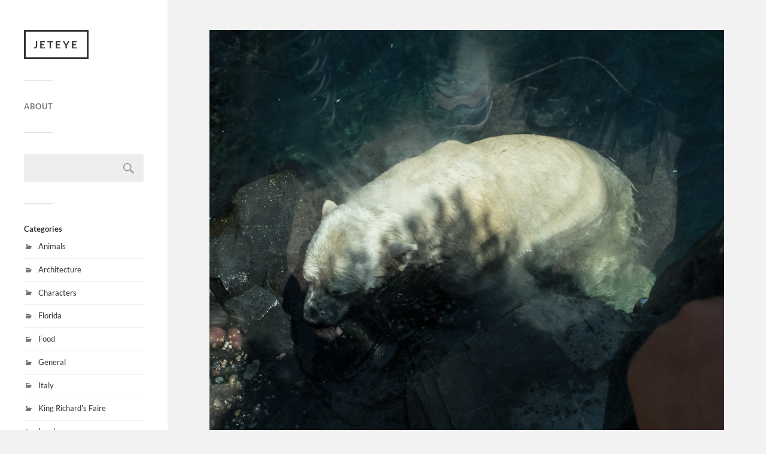

--- FILE ---
content_type: text/html; charset=UTF-8
request_url: https://jeteye.pixyblog.com/2012/07/06/central-park-zoo-polar-bear/
body_size: 9647
content:
<!DOCTYPE html>

<html class="no-js" lang="en-US">

	<head profile="http://gmpg.org/xfn/11">
		
		<meta http-equiv="Content-Type" content="text/html; charset=UTF-8" />
		<meta name="viewport" content="width=device-width, initial-scale=1.0, maximum-scale=1.0, user-scalable=no" >
		 
		<title>Central Park Zoo: Polar Bear &#8211; JETeye</title>
<meta name='robots' content='max-image-preview:large' />
	<style>img:is([sizes="auto" i], [sizes^="auto," i]) { contain-intrinsic-size: 3000px 1500px }</style>
	<script>document.documentElement.className = document.documentElement.className.replace("no-js","js");</script>
<link rel="alternate" type="application/rss+xml" title="JETeye &raquo; Feed" href="https://jeteye.pixyblog.com/feed/" />
<link rel="alternate" type="application/rss+xml" title="JETeye &raquo; Comments Feed" href="https://jeteye.pixyblog.com/comments/feed/" />
<link rel="alternate" type="application/rss+xml" title="JETeye &raquo; Central Park Zoo: Polar Bear Comments Feed" href="https://jeteye.pixyblog.com/2012/07/06/central-park-zoo-polar-bear/feed/" />
<script type="text/javascript">
/* <![CDATA[ */
window._wpemojiSettings = {"baseUrl":"https:\/\/s.w.org\/images\/core\/emoji\/16.0.1\/72x72\/","ext":".png","svgUrl":"https:\/\/s.w.org\/images\/core\/emoji\/16.0.1\/svg\/","svgExt":".svg","source":{"concatemoji":"https:\/\/jeteye.pixyblog.com\/wp-includes\/js\/wp-emoji-release.min.js?ver=6.8.3"}};
/*! This file is auto-generated */
!function(s,n){var o,i,e;function c(e){try{var t={supportTests:e,timestamp:(new Date).valueOf()};sessionStorage.setItem(o,JSON.stringify(t))}catch(e){}}function p(e,t,n){e.clearRect(0,0,e.canvas.width,e.canvas.height),e.fillText(t,0,0);var t=new Uint32Array(e.getImageData(0,0,e.canvas.width,e.canvas.height).data),a=(e.clearRect(0,0,e.canvas.width,e.canvas.height),e.fillText(n,0,0),new Uint32Array(e.getImageData(0,0,e.canvas.width,e.canvas.height).data));return t.every(function(e,t){return e===a[t]})}function u(e,t){e.clearRect(0,0,e.canvas.width,e.canvas.height),e.fillText(t,0,0);for(var n=e.getImageData(16,16,1,1),a=0;a<n.data.length;a++)if(0!==n.data[a])return!1;return!0}function f(e,t,n,a){switch(t){case"flag":return n(e,"\ud83c\udff3\ufe0f\u200d\u26a7\ufe0f","\ud83c\udff3\ufe0f\u200b\u26a7\ufe0f")?!1:!n(e,"\ud83c\udde8\ud83c\uddf6","\ud83c\udde8\u200b\ud83c\uddf6")&&!n(e,"\ud83c\udff4\udb40\udc67\udb40\udc62\udb40\udc65\udb40\udc6e\udb40\udc67\udb40\udc7f","\ud83c\udff4\u200b\udb40\udc67\u200b\udb40\udc62\u200b\udb40\udc65\u200b\udb40\udc6e\u200b\udb40\udc67\u200b\udb40\udc7f");case"emoji":return!a(e,"\ud83e\udedf")}return!1}function g(e,t,n,a){var r="undefined"!=typeof WorkerGlobalScope&&self instanceof WorkerGlobalScope?new OffscreenCanvas(300,150):s.createElement("canvas"),o=r.getContext("2d",{willReadFrequently:!0}),i=(o.textBaseline="top",o.font="600 32px Arial",{});return e.forEach(function(e){i[e]=t(o,e,n,a)}),i}function t(e){var t=s.createElement("script");t.src=e,t.defer=!0,s.head.appendChild(t)}"undefined"!=typeof Promise&&(o="wpEmojiSettingsSupports",i=["flag","emoji"],n.supports={everything:!0,everythingExceptFlag:!0},e=new Promise(function(e){s.addEventListener("DOMContentLoaded",e,{once:!0})}),new Promise(function(t){var n=function(){try{var e=JSON.parse(sessionStorage.getItem(o));if("object"==typeof e&&"number"==typeof e.timestamp&&(new Date).valueOf()<e.timestamp+604800&&"object"==typeof e.supportTests)return e.supportTests}catch(e){}return null}();if(!n){if("undefined"!=typeof Worker&&"undefined"!=typeof OffscreenCanvas&&"undefined"!=typeof URL&&URL.createObjectURL&&"undefined"!=typeof Blob)try{var e="postMessage("+g.toString()+"("+[JSON.stringify(i),f.toString(),p.toString(),u.toString()].join(",")+"));",a=new Blob([e],{type:"text/javascript"}),r=new Worker(URL.createObjectURL(a),{name:"wpTestEmojiSupports"});return void(r.onmessage=function(e){c(n=e.data),r.terminate(),t(n)})}catch(e){}c(n=g(i,f,p,u))}t(n)}).then(function(e){for(var t in e)n.supports[t]=e[t],n.supports.everything=n.supports.everything&&n.supports[t],"flag"!==t&&(n.supports.everythingExceptFlag=n.supports.everythingExceptFlag&&n.supports[t]);n.supports.everythingExceptFlag=n.supports.everythingExceptFlag&&!n.supports.flag,n.DOMReady=!1,n.readyCallback=function(){n.DOMReady=!0}}).then(function(){return e}).then(function(){var e;n.supports.everything||(n.readyCallback(),(e=n.source||{}).concatemoji?t(e.concatemoji):e.wpemoji&&e.twemoji&&(t(e.twemoji),t(e.wpemoji)))}))}((window,document),window._wpemojiSettings);
/* ]]> */
</script>
<style id='wp-emoji-styles-inline-css' type='text/css'>

	img.wp-smiley, img.emoji {
		display: inline !important;
		border: none !important;
		box-shadow: none !important;
		height: 1em !important;
		width: 1em !important;
		margin: 0 0.07em !important;
		vertical-align: -0.1em !important;
		background: none !important;
		padding: 0 !important;
	}
</style>
<link rel='stylesheet' id='wp-block-library-css' href='https://jeteye.pixyblog.com/wp-includes/css/dist/block-library/style.min.css?ver=6.8.3' type='text/css' media='all' />
<style id='classic-theme-styles-inline-css' type='text/css'>
/*! This file is auto-generated */
.wp-block-button__link{color:#fff;background-color:#32373c;border-radius:9999px;box-shadow:none;text-decoration:none;padding:calc(.667em + 2px) calc(1.333em + 2px);font-size:1.125em}.wp-block-file__button{background:#32373c;color:#fff;text-decoration:none}
</style>
<style id='global-styles-inline-css' type='text/css'>
:root{--wp--preset--aspect-ratio--square: 1;--wp--preset--aspect-ratio--4-3: 4/3;--wp--preset--aspect-ratio--3-4: 3/4;--wp--preset--aspect-ratio--3-2: 3/2;--wp--preset--aspect-ratio--2-3: 2/3;--wp--preset--aspect-ratio--16-9: 16/9;--wp--preset--aspect-ratio--9-16: 9/16;--wp--preset--color--black: #333;--wp--preset--color--cyan-bluish-gray: #abb8c3;--wp--preset--color--white: #fff;--wp--preset--color--pale-pink: #f78da7;--wp--preset--color--vivid-red: #cf2e2e;--wp--preset--color--luminous-vivid-orange: #ff6900;--wp--preset--color--luminous-vivid-amber: #fcb900;--wp--preset--color--light-green-cyan: #7bdcb5;--wp--preset--color--vivid-green-cyan: #00d084;--wp--preset--color--pale-cyan-blue: #8ed1fc;--wp--preset--color--vivid-cyan-blue: #0693e3;--wp--preset--color--vivid-purple: #9b51e0;--wp--preset--color--accent: #019EBD;--wp--preset--color--dark-gray: #444;--wp--preset--color--medium-gray: #666;--wp--preset--color--light-gray: #767676;--wp--preset--gradient--vivid-cyan-blue-to-vivid-purple: linear-gradient(135deg,rgba(6,147,227,1) 0%,rgb(155,81,224) 100%);--wp--preset--gradient--light-green-cyan-to-vivid-green-cyan: linear-gradient(135deg,rgb(122,220,180) 0%,rgb(0,208,130) 100%);--wp--preset--gradient--luminous-vivid-amber-to-luminous-vivid-orange: linear-gradient(135deg,rgba(252,185,0,1) 0%,rgba(255,105,0,1) 100%);--wp--preset--gradient--luminous-vivid-orange-to-vivid-red: linear-gradient(135deg,rgba(255,105,0,1) 0%,rgb(207,46,46) 100%);--wp--preset--gradient--very-light-gray-to-cyan-bluish-gray: linear-gradient(135deg,rgb(238,238,238) 0%,rgb(169,184,195) 100%);--wp--preset--gradient--cool-to-warm-spectrum: linear-gradient(135deg,rgb(74,234,220) 0%,rgb(151,120,209) 20%,rgb(207,42,186) 40%,rgb(238,44,130) 60%,rgb(251,105,98) 80%,rgb(254,248,76) 100%);--wp--preset--gradient--blush-light-purple: linear-gradient(135deg,rgb(255,206,236) 0%,rgb(152,150,240) 100%);--wp--preset--gradient--blush-bordeaux: linear-gradient(135deg,rgb(254,205,165) 0%,rgb(254,45,45) 50%,rgb(107,0,62) 100%);--wp--preset--gradient--luminous-dusk: linear-gradient(135deg,rgb(255,203,112) 0%,rgb(199,81,192) 50%,rgb(65,88,208) 100%);--wp--preset--gradient--pale-ocean: linear-gradient(135deg,rgb(255,245,203) 0%,rgb(182,227,212) 50%,rgb(51,167,181) 100%);--wp--preset--gradient--electric-grass: linear-gradient(135deg,rgb(202,248,128) 0%,rgb(113,206,126) 100%);--wp--preset--gradient--midnight: linear-gradient(135deg,rgb(2,3,129) 0%,rgb(40,116,252) 100%);--wp--preset--font-size--small: 16px;--wp--preset--font-size--medium: 20px;--wp--preset--font-size--large: 24px;--wp--preset--font-size--x-large: 42px;--wp--preset--font-size--normal: 18px;--wp--preset--font-size--larger: 27px;--wp--preset--spacing--20: 0.44rem;--wp--preset--spacing--30: 0.67rem;--wp--preset--spacing--40: 1rem;--wp--preset--spacing--50: 1.5rem;--wp--preset--spacing--60: 2.25rem;--wp--preset--spacing--70: 3.38rem;--wp--preset--spacing--80: 5.06rem;--wp--preset--shadow--natural: 6px 6px 9px rgba(0, 0, 0, 0.2);--wp--preset--shadow--deep: 12px 12px 50px rgba(0, 0, 0, 0.4);--wp--preset--shadow--sharp: 6px 6px 0px rgba(0, 0, 0, 0.2);--wp--preset--shadow--outlined: 6px 6px 0px -3px rgba(255, 255, 255, 1), 6px 6px rgba(0, 0, 0, 1);--wp--preset--shadow--crisp: 6px 6px 0px rgba(0, 0, 0, 1);}:where(.is-layout-flex){gap: 0.5em;}:where(.is-layout-grid){gap: 0.5em;}body .is-layout-flex{display: flex;}.is-layout-flex{flex-wrap: wrap;align-items: center;}.is-layout-flex > :is(*, div){margin: 0;}body .is-layout-grid{display: grid;}.is-layout-grid > :is(*, div){margin: 0;}:where(.wp-block-columns.is-layout-flex){gap: 2em;}:where(.wp-block-columns.is-layout-grid){gap: 2em;}:where(.wp-block-post-template.is-layout-flex){gap: 1.25em;}:where(.wp-block-post-template.is-layout-grid){gap: 1.25em;}.has-black-color{color: var(--wp--preset--color--black) !important;}.has-cyan-bluish-gray-color{color: var(--wp--preset--color--cyan-bluish-gray) !important;}.has-white-color{color: var(--wp--preset--color--white) !important;}.has-pale-pink-color{color: var(--wp--preset--color--pale-pink) !important;}.has-vivid-red-color{color: var(--wp--preset--color--vivid-red) !important;}.has-luminous-vivid-orange-color{color: var(--wp--preset--color--luminous-vivid-orange) !important;}.has-luminous-vivid-amber-color{color: var(--wp--preset--color--luminous-vivid-amber) !important;}.has-light-green-cyan-color{color: var(--wp--preset--color--light-green-cyan) !important;}.has-vivid-green-cyan-color{color: var(--wp--preset--color--vivid-green-cyan) !important;}.has-pale-cyan-blue-color{color: var(--wp--preset--color--pale-cyan-blue) !important;}.has-vivid-cyan-blue-color{color: var(--wp--preset--color--vivid-cyan-blue) !important;}.has-vivid-purple-color{color: var(--wp--preset--color--vivid-purple) !important;}.has-black-background-color{background-color: var(--wp--preset--color--black) !important;}.has-cyan-bluish-gray-background-color{background-color: var(--wp--preset--color--cyan-bluish-gray) !important;}.has-white-background-color{background-color: var(--wp--preset--color--white) !important;}.has-pale-pink-background-color{background-color: var(--wp--preset--color--pale-pink) !important;}.has-vivid-red-background-color{background-color: var(--wp--preset--color--vivid-red) !important;}.has-luminous-vivid-orange-background-color{background-color: var(--wp--preset--color--luminous-vivid-orange) !important;}.has-luminous-vivid-amber-background-color{background-color: var(--wp--preset--color--luminous-vivid-amber) !important;}.has-light-green-cyan-background-color{background-color: var(--wp--preset--color--light-green-cyan) !important;}.has-vivid-green-cyan-background-color{background-color: var(--wp--preset--color--vivid-green-cyan) !important;}.has-pale-cyan-blue-background-color{background-color: var(--wp--preset--color--pale-cyan-blue) !important;}.has-vivid-cyan-blue-background-color{background-color: var(--wp--preset--color--vivid-cyan-blue) !important;}.has-vivid-purple-background-color{background-color: var(--wp--preset--color--vivid-purple) !important;}.has-black-border-color{border-color: var(--wp--preset--color--black) !important;}.has-cyan-bluish-gray-border-color{border-color: var(--wp--preset--color--cyan-bluish-gray) !important;}.has-white-border-color{border-color: var(--wp--preset--color--white) !important;}.has-pale-pink-border-color{border-color: var(--wp--preset--color--pale-pink) !important;}.has-vivid-red-border-color{border-color: var(--wp--preset--color--vivid-red) !important;}.has-luminous-vivid-orange-border-color{border-color: var(--wp--preset--color--luminous-vivid-orange) !important;}.has-luminous-vivid-amber-border-color{border-color: var(--wp--preset--color--luminous-vivid-amber) !important;}.has-light-green-cyan-border-color{border-color: var(--wp--preset--color--light-green-cyan) !important;}.has-vivid-green-cyan-border-color{border-color: var(--wp--preset--color--vivid-green-cyan) !important;}.has-pale-cyan-blue-border-color{border-color: var(--wp--preset--color--pale-cyan-blue) !important;}.has-vivid-cyan-blue-border-color{border-color: var(--wp--preset--color--vivid-cyan-blue) !important;}.has-vivid-purple-border-color{border-color: var(--wp--preset--color--vivid-purple) !important;}.has-vivid-cyan-blue-to-vivid-purple-gradient-background{background: var(--wp--preset--gradient--vivid-cyan-blue-to-vivid-purple) !important;}.has-light-green-cyan-to-vivid-green-cyan-gradient-background{background: var(--wp--preset--gradient--light-green-cyan-to-vivid-green-cyan) !important;}.has-luminous-vivid-amber-to-luminous-vivid-orange-gradient-background{background: var(--wp--preset--gradient--luminous-vivid-amber-to-luminous-vivid-orange) !important;}.has-luminous-vivid-orange-to-vivid-red-gradient-background{background: var(--wp--preset--gradient--luminous-vivid-orange-to-vivid-red) !important;}.has-very-light-gray-to-cyan-bluish-gray-gradient-background{background: var(--wp--preset--gradient--very-light-gray-to-cyan-bluish-gray) !important;}.has-cool-to-warm-spectrum-gradient-background{background: var(--wp--preset--gradient--cool-to-warm-spectrum) !important;}.has-blush-light-purple-gradient-background{background: var(--wp--preset--gradient--blush-light-purple) !important;}.has-blush-bordeaux-gradient-background{background: var(--wp--preset--gradient--blush-bordeaux) !important;}.has-luminous-dusk-gradient-background{background: var(--wp--preset--gradient--luminous-dusk) !important;}.has-pale-ocean-gradient-background{background: var(--wp--preset--gradient--pale-ocean) !important;}.has-electric-grass-gradient-background{background: var(--wp--preset--gradient--electric-grass) !important;}.has-midnight-gradient-background{background: var(--wp--preset--gradient--midnight) !important;}.has-small-font-size{font-size: var(--wp--preset--font-size--small) !important;}.has-medium-font-size{font-size: var(--wp--preset--font-size--medium) !important;}.has-large-font-size{font-size: var(--wp--preset--font-size--large) !important;}.has-x-large-font-size{font-size: var(--wp--preset--font-size--x-large) !important;}
:where(.wp-block-post-template.is-layout-flex){gap: 1.25em;}:where(.wp-block-post-template.is-layout-grid){gap: 1.25em;}
:where(.wp-block-columns.is-layout-flex){gap: 2em;}:where(.wp-block-columns.is-layout-grid){gap: 2em;}
:root :where(.wp-block-pullquote){font-size: 1.5em;line-height: 1.6;}
</style>
<link rel='stylesheet' id='fukasawa_googleFonts-css' href='https://jeteye.pixyblog.com/wp-content/themes/fukasawa/assets/css/fonts.css?ver=6.8.3' type='text/css' media='all' />
<link rel='stylesheet' id='fukasawa_genericons-css' href='https://jeteye.pixyblog.com/wp-content/themes/fukasawa/assets/fonts/genericons/genericons.css?ver=6.8.3' type='text/css' media='all' />
<link rel='stylesheet' id='fukasawa_style-css' href='https://jeteye.pixyblog.com/wp-content/themes/fukasawa/style.css' type='text/css' media='all' />
<script type="text/javascript" src="https://jeteye.pixyblog.com/wp-includes/js/jquery/jquery.min.js?ver=3.7.1" id="jquery-core-js"></script>
<script type="text/javascript" src="https://jeteye.pixyblog.com/wp-includes/js/jquery/jquery-migrate.min.js?ver=3.4.1" id="jquery-migrate-js"></script>
<script type="text/javascript" src="https://jeteye.pixyblog.com/wp-content/themes/fukasawa/assets/js/flexslider.js?ver=1" id="fukasawa_flexslider-js"></script>
<link rel="https://api.w.org/" href="https://jeteye.pixyblog.com/wp-json/" /><link rel="alternate" title="JSON" type="application/json" href="https://jeteye.pixyblog.com/wp-json/wp/v2/posts/1390" /><link rel="EditURI" type="application/rsd+xml" title="RSD" href="https://jeteye.pixyblog.com/xmlrpc.php?rsd" />
<meta name="generator" content="WordPress 6.8.3" />
<link rel="canonical" href="https://jeteye.pixyblog.com/2012/07/06/central-park-zoo-polar-bear/" />
<link rel='shortlink' href='https://jeteye.pixyblog.com/?p=1390' />
<link rel="alternate" title="oEmbed (JSON)" type="application/json+oembed" href="https://jeteye.pixyblog.com/wp-json/oembed/1.0/embed?url=https%3A%2F%2Fjeteye.pixyblog.com%2F2012%2F07%2F06%2Fcentral-park-zoo-polar-bear%2F" />
<link rel="alternate" title="oEmbed (XML)" type="text/xml+oembed" href="https://jeteye.pixyblog.com/wp-json/oembed/1.0/embed?url=https%3A%2F%2Fjeteye.pixyblog.com%2F2012%2F07%2F06%2Fcentral-park-zoo-polar-bear%2F&#038;format=xml" />
<script src='https://www.pixyblog.com/?dm=fdfab0725b0c218f964a7ec0abdf1c92&amp;action=load&amp;blogid=5&amp;siteid=1&amp;t=14438669&amp;back=https%3A%2F%2Fjeteye.pixyblog.com%2F2012%2F07%2F06%2Fcentral-park-zoo-polar-bear%2F' type='text/javascript'></script><!-- Customizer CSS --><style type="text/css"></style><!--/Customizer CSS-->	
	</head>
	
	<body class="wp-singular post-template-default single single-post postid-1390 single-format-standard wp-theme-fukasawa wp-is-not-mobile">

		
		<a class="skip-link button" href="#site-content">Skip to the content</a>
	
		<div class="mobile-navigation">
	
			<ul class="mobile-menu">
						
				<li class="page_item page-item-2"><a href="https://jeteye.pixyblog.com/about/">About</a></li>
				
			 </ul>
		 
		</div><!-- .mobile-navigation -->
	
		<div class="sidebar">
		
					
				<div class="blog-title">
					<a href="https://jeteye.pixyblog.com" rel="home">JETeye</a>
				</div>
				
						
			<button type="button" class="nav-toggle">
			
				<div class="bars">
					<div class="bar"></div>
					<div class="bar"></div>
					<div class="bar"></div>
				</div>
				
				<p>
					<span class="menu">Menu</span>
					<span class="close">Close</span>
				</p>
			
			</button>
			
			<ul class="main-menu">
				<li class="page_item page-item-2"><a href="https://jeteye.pixyblog.com/about/">About</a></li>
			</ul><!-- .main-menu -->

							<div class="widgets">
					<div id="search-2" class="widget widget_search"><div class="widget-content clear"><form role="search" method="get" id="searchform" class="searchform" action="https://jeteye.pixyblog.com/">
				<div>
					<label class="screen-reader-text" for="s">Search for:</label>
					<input type="text" value="" name="s" id="s" />
					<input type="submit" id="searchsubmit" value="Search" />
				</div>
			</form></div></div><div id="categories-2" class="widget widget_categories"><div class="widget-content clear"><h3 class="widget-title">Categories</h3>
			<ul>
					<li class="cat-item cat-item-5"><a href="https://jeteye.pixyblog.com/category/animals/">Animals</a>
</li>
	<li class="cat-item cat-item-6"><a href="https://jeteye.pixyblog.com/category/architecture/">Architecture</a>
</li>
	<li class="cat-item cat-item-12"><a href="https://jeteye.pixyblog.com/category/characters/">Characters</a>
</li>
	<li class="cat-item cat-item-11"><a href="https://jeteye.pixyblog.com/category/florida/">Florida</a>
</li>
	<li class="cat-item cat-item-15"><a href="https://jeteye.pixyblog.com/category/food/">Food</a>
</li>
	<li class="cat-item cat-item-2"><a href="https://jeteye.pixyblog.com/category/general/">General</a>
</li>
	<li class="cat-item cat-item-16"><a href="https://jeteye.pixyblog.com/category/italy/">Italy</a>
</li>
	<li class="cat-item cat-item-8"><a href="https://jeteye.pixyblog.com/category/king-richards-faire/">King Richard&#039;s Faire</a>
</li>
	<li class="cat-item cat-item-3"><a href="https://jeteye.pixyblog.com/category/landscapes/">Landscapes</a>
</li>
	<li class="cat-item cat-item-4"><a href="https://jeteye.pixyblog.com/category/nature/">Nature</a>
</li>
	<li class="cat-item cat-item-10"><a href="https://jeteye.pixyblog.com/category/people/">People</a>
</li>
	<li class="cat-item cat-item-14"><a href="https://jeteye.pixyblog.com/category/plimoth-plantation/">Plimoth Plantation</a>
</li>
	<li class="cat-item cat-item-9"><a href="https://jeteye.pixyblog.com/category/saquish/">Saquish</a>
</li>
	<li class="cat-item cat-item-7"><a href="https://jeteye.pixyblog.com/category/sf-and-hawaii-vacation/">SF and Hawaii Vacation</a>
</li>
	<li class="cat-item cat-item-13"><a href="https://jeteye.pixyblog.com/category/sports/">Sports</a>
</li>
	<li class="cat-item cat-item-1"><a href="https://jeteye.pixyblog.com/category/uncategorized/">Uncategorized</a>
</li>
			</ul>

			</div></div><div id="widget_fukasawa_recent_posts-2" class="widget widget_fukasawa_recent_posts"><div class="widget-content clear">		
			<ul>
				
							
						<li>
						
							<a href="https://jeteye.pixyblog.com/2017/10/30/jeteye-seeing-through-pictures-year-ten/" class="clear">
									
								<div class="post-icon">
								
									<img width="150" height="150" src="https://jeteye.pixyblog.com/wp-content/uploads/sites/5/2017/10/001-129372-150x150.jpg" class="attachment-thumbnail size-thumbnail wp-post-image" alt="" decoding="async" />									
								</div>
								
								<div class="inner">
									<p class="title">JETeye: Seeing Through Pictures- Year Ten</p>
									<p class="meta">October 30, 2017</p>
								</div>
													
							</a>
							
						</li>
		
								
						<li>
						
							<a href="https://jeteye.pixyblog.com/2017/10/27/haunted-house-commonwealth-avenue-part-2/" class="clear">
									
								<div class="post-icon">
								
									<img width="150" height="150" src="https://jeteye.pixyblog.com/wp-content/uploads/sites/5/2017/10/001-129368-150x150.jpg" class="attachment-thumbnail size-thumbnail wp-post-image" alt="" decoding="async" />									
								</div>
								
								<div class="inner">
									<p class="title">Haunted House: Commonwealth Avenue, Part 2</p>
									<p class="meta">October 27, 2017</p>
								</div>
													
							</a>
							
						</li>
		
								
						<li>
						
							<a href="https://jeteye.pixyblog.com/2017/10/26/haunted-house-commonwealth-avenue/" class="clear">
									
								<div class="post-icon">
								
									<img width="150" height="150" src="https://jeteye.pixyblog.com/wp-content/uploads/sites/5/2017/10/001-129367-150x150.jpg" class="attachment-thumbnail size-thumbnail wp-post-image" alt="" decoding="async" />									
								</div>
								
								<div class="inner">
									<p class="title">Haunted House: Commonwealth Avenue</p>
									<p class="meta">October 26, 2017</p>
								</div>
													
							</a>
							
						</li>
		
								
						<li>
						
							<a href="https://jeteye.pixyblog.com/2017/10/25/crescent-house/" class="clear">
									
								<div class="post-icon">
								
									<img width="150" height="150" src="https://jeteye.pixyblog.com/wp-content/uploads/sites/5/2017/10/001-129364-150x150.jpg" class="attachment-thumbnail size-thumbnail wp-post-image" alt="" decoding="async" />									
								</div>
								
								<div class="inner">
									<p class="title">Crescent House</p>
									<p class="meta">October 25, 2017</p>
								</div>
													
							</a>
							
						</li>
		
								
						<li>
						
							<a href="https://jeteye.pixyblog.com/2017/10/24/keirsteads-view/" class="clear">
									
								<div class="post-icon">
								
									<img width="150" height="150" src="https://jeteye.pixyblog.com/wp-content/uploads/sites/5/2017/10/001-129354-150x150.jpg" class="attachment-thumbnail size-thumbnail wp-post-image" alt="" decoding="async" />									
								</div>
								
								<div class="inner">
									<p class="title">Keirstead’s View</p>
									<p class="meta">October 24, 2017</p>
								</div>
													
							</a>
							
						</li>
		
							
			</ul>
					
		</div></div><div id="widget_fukasawa_recent_comments-2" class="widget widget_fukasawa_recent_comments"><div class="widget-content clear">		
			<ul>
				
										
							<li>
								<a href="https://jeteye.pixyblog.com/2017/07/14/the-orange-ones/#comment-3" class="clear">
									<div class="post-icon">
										<img alt='' src='https://secure.gravatar.com/avatar/?s=100&#038;d=mm&#038;r=g' srcset='https://secure.gravatar.com/avatar/?s=200&#038;d=mm&#038;r=g 2x' class='avatar avatar-100 photo avatar-default' height='100' width='100' decoding='async'/>									</div>
									
									<div class="inner">
										<p class="title"><span>Jamie</span></p>
										<p class="excerpt">"Thank you. Mayflower House has a beautiful flower garden.
 "</p>
									</div>
								</a>
							</li>
							
												
							<li>
								<a href="https://jeteye.pixyblog.com/2017/07/14/the-orange-ones/#comment-2" class="clear">
									<div class="post-icon">
										<img alt='' src='https://secure.gravatar.com/avatar/3f9af9fddd3977865fb8ff79e6f393a9d04ce97f4c7fec8f1a3083971c742a14?s=100&#038;d=mm&#038;r=g' srcset='https://secure.gravatar.com/avatar/3f9af9fddd3977865fb8ff79e6f393a9d04ce97f4c7fec8f1a3083971c742a14?s=200&#038;d=mm&#038;r=g 2x' class='avatar avatar-100 photo' height='100' width='100' decoding='async'/>									</div>
									
									<div class="inner">
										<p class="title"><span>Kathy</span></p>
										<p class="excerpt">"I just love your flowers!
 "</p>
									</div>
								</a>
							</li>
							
												
							<li>
								<a href="https://jeteye.pixyblog.com/2017/05/16/bark-in-the-park-i-wuv-you/#comment-5" class="clear">
									<div class="post-icon">
										<img alt='' src='https://secure.gravatar.com/avatar/?s=100&#038;d=mm&#038;r=g' srcset='https://secure.gravatar.com/avatar/?s=200&#038;d=mm&#038;r=g 2x' class='avatar avatar-100 photo avatar-default' height='100' width='100' decoding='async'/>									</div>
									
									<div class="inner">
										<p class="title"><span>Jamie</span></p>
										<p class="excerpt">"Yes, it was at Nelson Park. An event they have once a year ..."</p>
									</div>
								</a>
							</li>
							
												
							<li>
								<a href="https://jeteye.pixyblog.com/2017/03/13/more-snow/#comment-22" class="clear">
									<div class="post-icon">
										<img alt='' src='https://secure.gravatar.com/avatar/fbb4cc995b1a642ab66b35fc9910549f3c451b76e4a566815b887c2cfb63bdd8?s=100&#038;d=mm&#038;r=g' srcset='https://secure.gravatar.com/avatar/fbb4cc995b1a642ab66b35fc9910549f3c451b76e4a566815b887c2cfb63bdd8?s=200&#038;d=mm&#038;r=g 2x' class='avatar avatar-100 photo' height='100' width='100' decoding='async'/>									</div>
									
									<div class="inner">
										<p class="title"><span>Michelle</span></p>
										<p class="excerpt">"So pretty. I love how the American flag is highlighted by the snow.
 "</p>
									</div>
								</a>
							</li>
							
												
							<li>
								<a href="https://jeteye.pixyblog.com/2017/03/10/penelope-pig/#comment-26" class="clear">
									<div class="post-icon">
										<img alt='' src='https://secure.gravatar.com/avatar/fbb4cc995b1a642ab66b35fc9910549f3c451b76e4a566815b887c2cfb63bdd8?s=100&#038;d=mm&#038;r=g' srcset='https://secure.gravatar.com/avatar/fbb4cc995b1a642ab66b35fc9910549f3c451b76e4a566815b887c2cfb63bdd8?s=200&#038;d=mm&#038;r=g 2x' class='avatar avatar-100 photo' height='100' width='100' decoding='async'/>									</div>
									
									<div class="inner">
										<p class="title"><span>Michelle</span></p>
										<p class="excerpt">"She is so sweet. It makes you think twice about eating hot dogs!
 "</p>
									</div>
								</a>
							</li>
							
												
							<li>
								<a href="https://jeteye.pixyblog.com/2017/05/16/bark-in-the-park-i-wuv-you/#comment-4" class="clear">
									<div class="post-icon">
										<img alt='' src='https://secure.gravatar.com/avatar/fbb4cc995b1a642ab66b35fc9910549f3c451b76e4a566815b887c2cfb63bdd8?s=100&#038;d=mm&#038;r=g' srcset='https://secure.gravatar.com/avatar/fbb4cc995b1a642ab66b35fc9910549f3c451b76e4a566815b887c2cfb63bdd8?s=200&#038;d=mm&#038;r=g 2x' class='avatar avatar-100 photo' height='100' width='100' decoding='async'/>									</div>
									
									<div class="inner">
										<p class="title"><span>Michelle</span></p>
										<p class="excerpt">"That is serious devotion! So cute. Is this at Nelson Park? What was ..."</p>
									</div>
								</a>
							</li>
							
												
							<li>
								<a href="https://jeteye.pixyblog.com/2017/04/19/birds-of-florida/#comment-7" class="clear">
									<div class="post-icon">
										<img alt='' src='https://secure.gravatar.com/avatar/2901a72d749ee7f7fa5bc32bb93bc327bf9d08c894b11725b16d09a96544609f?s=100&#038;d=mm&#038;r=g' srcset='https://secure.gravatar.com/avatar/2901a72d749ee7f7fa5bc32bb93bc327bf9d08c894b11725b16d09a96544609f?s=200&#038;d=mm&#038;r=g 2x' class='avatar avatar-100 photo' height='100' width='100' decoding='async'/>									</div>
									
									<div class="inner">
										<p class="title"><span>Shirley</span></p>
										<p class="excerpt">"Yes.  So lovely!
 "</p>
									</div>
								</a>
							</li>
							
												
							<li>
								<a href="https://jeteye.pixyblog.com/2017/04/25/marie-selby-botanical-gardens-koi-pond/#comment-6" class="clear">
									<div class="post-icon">
										<img alt='' src='https://secure.gravatar.com/avatar/2901a72d749ee7f7fa5bc32bb93bc327bf9d08c894b11725b16d09a96544609f?s=100&#038;d=mm&#038;r=g' srcset='https://secure.gravatar.com/avatar/2901a72d749ee7f7fa5bc32bb93bc327bf9d08c894b11725b16d09a96544609f?s=200&#038;d=mm&#038;r=g 2x' class='avatar avatar-100 photo' height='100' width='100' decoding='async'/>									</div>
									
									<div class="inner">
										<p class="title"><span>Shirley</span></p>
										<p class="excerpt">"Wow.  That is crazy lush!
 "</p>
									</div>
								</a>
							</li>
							
												
							<li>
								<a href="https://jeteye.pixyblog.com/2017/04/18/ponce-de-leon-park/#comment-9" class="clear">
									<div class="post-icon">
										<img alt='' src='https://secure.gravatar.com/avatar/?s=100&#038;d=mm&#038;r=g' srcset='https://secure.gravatar.com/avatar/?s=200&#038;d=mm&#038;r=g 2x' class='avatar avatar-100 photo avatar-default' height='100' width='100' decoding='async'/>									</div>
									
									<div class="inner">
										<p class="title"><span>Jamie</span></p>
										<p class="excerpt">"They really do a great job with their parks and there are so ..."</p>
									</div>
								</a>
							</li>
							
												
							<li>
								<a href="https://jeteye.pixyblog.com/2017/02/07/jetty-at-sunset/#comment-42" class="clear">
									<div class="post-icon">
										<img alt='' src='https://secure.gravatar.com/avatar/2901a72d749ee7f7fa5bc32bb93bc327bf9d08c894b11725b16d09a96544609f?s=100&#038;d=mm&#038;r=g' srcset='https://secure.gravatar.com/avatar/2901a72d749ee7f7fa5bc32bb93bc327bf9d08c894b11725b16d09a96544609f?s=200&#038;d=mm&#038;r=g 2x' class='avatar avatar-100 photo' height='100' width='100' decoding='async'/>									</div>
									
									<div class="inner">
										<p class="title"><span>shirley</span></p>
										<p class="excerpt">"Oh my.  This is freaking beautiful!
 "</p>
									</div>
								</a>
							</li>
							
									
			</ul>
					
		</div></div><div id="archives-2" class="widget widget_archive"><div class="widget-content clear"><h3 class="widget-title">Posts By Month</h3>		<label class="screen-reader-text" for="archives-dropdown-2">Posts By Month</label>
		<select id="archives-dropdown-2" name="archive-dropdown">
			
			<option value="">Select Month</option>
				<option value='https://jeteye.pixyblog.com/2017/10/'> October 2017 </option>
	<option value='https://jeteye.pixyblog.com/2017/09/'> September 2017 </option>
	<option value='https://jeteye.pixyblog.com/2017/08/'> August 2017 </option>
	<option value='https://jeteye.pixyblog.com/2017/07/'> July 2017 </option>
	<option value='https://jeteye.pixyblog.com/2017/06/'> June 2017 </option>
	<option value='https://jeteye.pixyblog.com/2017/05/'> May 2017 </option>
	<option value='https://jeteye.pixyblog.com/2017/04/'> April 2017 </option>
	<option value='https://jeteye.pixyblog.com/2017/03/'> March 2017 </option>
	<option value='https://jeteye.pixyblog.com/2017/02/'> February 2017 </option>
	<option value='https://jeteye.pixyblog.com/2017/01/'> January 2017 </option>
	<option value='https://jeteye.pixyblog.com/2016/12/'> December 2016 </option>
	<option value='https://jeteye.pixyblog.com/2016/11/'> November 2016 </option>
	<option value='https://jeteye.pixyblog.com/2016/10/'> October 2016 </option>
	<option value='https://jeteye.pixyblog.com/2016/09/'> September 2016 </option>
	<option value='https://jeteye.pixyblog.com/2016/08/'> August 2016 </option>
	<option value='https://jeteye.pixyblog.com/2016/07/'> July 2016 </option>
	<option value='https://jeteye.pixyblog.com/2016/06/'> June 2016 </option>
	<option value='https://jeteye.pixyblog.com/2016/05/'> May 2016 </option>
	<option value='https://jeteye.pixyblog.com/2016/04/'> April 2016 </option>
	<option value='https://jeteye.pixyblog.com/2016/03/'> March 2016 </option>
	<option value='https://jeteye.pixyblog.com/2016/02/'> February 2016 </option>
	<option value='https://jeteye.pixyblog.com/2016/01/'> January 2016 </option>
	<option value='https://jeteye.pixyblog.com/2015/12/'> December 2015 </option>
	<option value='https://jeteye.pixyblog.com/2015/11/'> November 2015 </option>
	<option value='https://jeteye.pixyblog.com/2015/10/'> October 2015 </option>
	<option value='https://jeteye.pixyblog.com/2015/09/'> September 2015 </option>
	<option value='https://jeteye.pixyblog.com/2015/08/'> August 2015 </option>
	<option value='https://jeteye.pixyblog.com/2015/07/'> July 2015 </option>
	<option value='https://jeteye.pixyblog.com/2015/06/'> June 2015 </option>
	<option value='https://jeteye.pixyblog.com/2015/05/'> May 2015 </option>
	<option value='https://jeteye.pixyblog.com/2015/04/'> April 2015 </option>
	<option value='https://jeteye.pixyblog.com/2015/03/'> March 2015 </option>
	<option value='https://jeteye.pixyblog.com/2015/02/'> February 2015 </option>
	<option value='https://jeteye.pixyblog.com/2015/01/'> January 2015 </option>
	<option value='https://jeteye.pixyblog.com/2014/12/'> December 2014 </option>
	<option value='https://jeteye.pixyblog.com/2014/11/'> November 2014 </option>
	<option value='https://jeteye.pixyblog.com/2014/10/'> October 2014 </option>
	<option value='https://jeteye.pixyblog.com/2014/09/'> September 2014 </option>
	<option value='https://jeteye.pixyblog.com/2014/08/'> August 2014 </option>
	<option value='https://jeteye.pixyblog.com/2014/07/'> July 2014 </option>
	<option value='https://jeteye.pixyblog.com/2014/06/'> June 2014 </option>
	<option value='https://jeteye.pixyblog.com/2014/05/'> May 2014 </option>
	<option value='https://jeteye.pixyblog.com/2014/04/'> April 2014 </option>
	<option value='https://jeteye.pixyblog.com/2014/03/'> March 2014 </option>
	<option value='https://jeteye.pixyblog.com/2014/02/'> February 2014 </option>
	<option value='https://jeteye.pixyblog.com/2014/01/'> January 2014 </option>
	<option value='https://jeteye.pixyblog.com/2013/12/'> December 2013 </option>
	<option value='https://jeteye.pixyblog.com/2013/11/'> November 2013 </option>
	<option value='https://jeteye.pixyblog.com/2013/10/'> October 2013 </option>
	<option value='https://jeteye.pixyblog.com/2013/09/'> September 2013 </option>
	<option value='https://jeteye.pixyblog.com/2013/08/'> August 2013 </option>
	<option value='https://jeteye.pixyblog.com/2013/07/'> July 2013 </option>
	<option value='https://jeteye.pixyblog.com/2013/06/'> June 2013 </option>
	<option value='https://jeteye.pixyblog.com/2013/05/'> May 2013 </option>
	<option value='https://jeteye.pixyblog.com/2013/04/'> April 2013 </option>
	<option value='https://jeteye.pixyblog.com/2013/03/'> March 2013 </option>
	<option value='https://jeteye.pixyblog.com/2013/02/'> February 2013 </option>
	<option value='https://jeteye.pixyblog.com/2013/01/'> January 2013 </option>
	<option value='https://jeteye.pixyblog.com/2012/12/'> December 2012 </option>
	<option value='https://jeteye.pixyblog.com/2012/11/'> November 2012 </option>
	<option value='https://jeteye.pixyblog.com/2012/10/'> October 2012 </option>
	<option value='https://jeteye.pixyblog.com/2012/09/'> September 2012 </option>
	<option value='https://jeteye.pixyblog.com/2012/08/'> August 2012 </option>
	<option value='https://jeteye.pixyblog.com/2012/07/'> July 2012 </option>
	<option value='https://jeteye.pixyblog.com/2012/06/'> June 2012 </option>
	<option value='https://jeteye.pixyblog.com/2012/05/'> May 2012 </option>
	<option value='https://jeteye.pixyblog.com/2012/04/'> April 2012 </option>
	<option value='https://jeteye.pixyblog.com/2012/03/'> March 2012 </option>
	<option value='https://jeteye.pixyblog.com/2012/02/'> February 2012 </option>
	<option value='https://jeteye.pixyblog.com/2012/01/'> January 2012 </option>
	<option value='https://jeteye.pixyblog.com/2011/12/'> December 2011 </option>
	<option value='https://jeteye.pixyblog.com/2011/11/'> November 2011 </option>
	<option value='https://jeteye.pixyblog.com/2011/10/'> October 2011 </option>
	<option value='https://jeteye.pixyblog.com/2011/09/'> September 2011 </option>
	<option value='https://jeteye.pixyblog.com/2011/08/'> August 2011 </option>
	<option value='https://jeteye.pixyblog.com/2011/07/'> July 2011 </option>
	<option value='https://jeteye.pixyblog.com/2011/06/'> June 2011 </option>
	<option value='https://jeteye.pixyblog.com/2011/05/'> May 2011 </option>
	<option value='https://jeteye.pixyblog.com/2011/04/'> April 2011 </option>
	<option value='https://jeteye.pixyblog.com/2011/03/'> March 2011 </option>
	<option value='https://jeteye.pixyblog.com/2011/02/'> February 2011 </option>
	<option value='https://jeteye.pixyblog.com/2011/01/'> January 2011 </option>
	<option value='https://jeteye.pixyblog.com/2010/12/'> December 2010 </option>
	<option value='https://jeteye.pixyblog.com/2010/11/'> November 2010 </option>
	<option value='https://jeteye.pixyblog.com/2010/10/'> October 2010 </option>
	<option value='https://jeteye.pixyblog.com/2010/09/'> September 2010 </option>
	<option value='https://jeteye.pixyblog.com/2010/08/'> August 2010 </option>
	<option value='https://jeteye.pixyblog.com/2010/07/'> July 2010 </option>
	<option value='https://jeteye.pixyblog.com/2010/06/'> June 2010 </option>
	<option value='https://jeteye.pixyblog.com/2010/05/'> May 2010 </option>
	<option value='https://jeteye.pixyblog.com/2010/04/'> April 2010 </option>
	<option value='https://jeteye.pixyblog.com/2010/03/'> March 2010 </option>
	<option value='https://jeteye.pixyblog.com/2010/02/'> February 2010 </option>
	<option value='https://jeteye.pixyblog.com/2010/01/'> January 2010 </option>
	<option value='https://jeteye.pixyblog.com/2009/12/'> December 2009 </option>
	<option value='https://jeteye.pixyblog.com/2009/11/'> November 2009 </option>
	<option value='https://jeteye.pixyblog.com/2009/10/'> October 2009 </option>
	<option value='https://jeteye.pixyblog.com/2009/09/'> September 2009 </option>
	<option value='https://jeteye.pixyblog.com/2009/08/'> August 2009 </option>
	<option value='https://jeteye.pixyblog.com/2009/07/'> July 2009 </option>
	<option value='https://jeteye.pixyblog.com/2009/06/'> June 2009 </option>
	<option value='https://jeteye.pixyblog.com/2009/05/'> May 2009 </option>
	<option value='https://jeteye.pixyblog.com/2009/04/'> April 2009 </option>
	<option value='https://jeteye.pixyblog.com/2009/03/'> March 2009 </option>
	<option value='https://jeteye.pixyblog.com/2009/02/'> February 2009 </option>
	<option value='https://jeteye.pixyblog.com/2009/01/'> January 2009 </option>
	<option value='https://jeteye.pixyblog.com/2008/12/'> December 2008 </option>
	<option value='https://jeteye.pixyblog.com/2008/11/'> November 2008 </option>
	<option value='https://jeteye.pixyblog.com/2008/10/'> October 2008 </option>
	<option value='https://jeteye.pixyblog.com/2008/09/'> September 2008 </option>
	<option value='https://jeteye.pixyblog.com/2008/08/'> August 2008 </option>
	<option value='https://jeteye.pixyblog.com/2008/07/'> July 2008 </option>
	<option value='https://jeteye.pixyblog.com/2008/06/'> June 2008 </option>
	<option value='https://jeteye.pixyblog.com/2008/05/'> May 2008 </option>
	<option value='https://jeteye.pixyblog.com/2008/04/'> April 2008 </option>
	<option value='https://jeteye.pixyblog.com/2008/03/'> March 2008 </option>
	<option value='https://jeteye.pixyblog.com/2008/02/'> February 2008 </option>
	<option value='https://jeteye.pixyblog.com/2008/01/'> January 2008 </option>
	<option value='https://jeteye.pixyblog.com/2007/12/'> December 2007 </option>
	<option value='https://jeteye.pixyblog.com/2007/11/'> November 2007 </option>
	<option value='https://jeteye.pixyblog.com/2007/10/'> October 2007 </option>

		</select>

			<script type="text/javascript">
/* <![CDATA[ */

(function() {
	var dropdown = document.getElementById( "archives-dropdown-2" );
	function onSelectChange() {
		if ( dropdown.options[ dropdown.selectedIndex ].value !== '' ) {
			document.location.href = this.options[ this.selectedIndex ].value;
		}
	}
	dropdown.onchange = onSelectChange;
})();

/* ]]> */
</script>
</div></div>				</div><!-- .widgets -->
			
			<div class="credits">
				<p>&copy; 2026 <a href="https://jeteye.pixyblog.com/">JETeye</a>.</p>
				<p>Powered by <a href="https://wordpress.org">WordPress</a>.</p>
				<p>Theme by <a href="https://andersnoren.se">Anders Nor&eacute;n</a>.</p>
			</div><!-- .credits -->
							
		</div><!-- .sidebar -->
	
		<main class="wrapper" id="site-content">
<div class="content thin">
											        
				
			<article id="post-1390" class="entry post single post-1390 type-post status-publish format-standard has-post-thumbnail hentry category-animals">
			
											
						<figure class="featured-media clear">
							<img width="800" height="638" src="https://jeteye.pixyblog.com/wp-content/uploads/sites/5/2012/07/001-118773.jpg" class="attachment-post-image size-post-image wp-post-image" alt="" decoding="async" fetchpriority="high" srcset="https://jeteye.pixyblog.com/wp-content/uploads/sites/5/2012/07/001-118773.jpg 800w, https://jeteye.pixyblog.com/wp-content/uploads/sites/5/2012/07/001-118773-300x239.jpg 300w, https://jeteye.pixyblog.com/wp-content/uploads/sites/5/2012/07/001-118773-768x612.jpg 768w" sizes="(max-width: 800px) 100vw, 800px" />						</figure><!-- .featured-media -->
							
					
								
				<div class="post-inner">
					
					<header class="post-header">

						<h1 class="post-title">Central Park Zoo: Polar Bear</h1>
					</header><!-- .post-header -->
						
					<div class="post-content entry-content">
					
						<p><img decoding="async" src="http://jeteye2.pixyblog.com/wp-content/uploads/sites/5/2012/07/001-118773.jpg" /><br />
<img decoding="async" src="http://jeteye2.pixyblog.com/wp-content/uploads/sites/5/2012/07/001-118774.jpg" /><br />
It was really difficult to get a shot of the polar bear. It was crowded so it was hard to get a good spot up front.  Plus I had to shot down through a glass barrier. You could also go down a level and see the polar bear if he was in the water. Since it was very hot out he did jump in. The water is a bit murky but I really liked this shot, &#8220;bear butt.&#8221;</p>
					
					</div><!-- .post-content -->

										
						<div class="post-meta-bottom clear">

													
								<ul>
									<li class="post-date"><a href="https://jeteye.pixyblog.com/2012/07/06/central-park-zoo-polar-bear/">July 6, 2012</a></li>

																			<li class="post-categories">In <a href="https://jeteye.pixyblog.com/category/animals/" rel="category tag">Animals</a></li>
									
									
																	</ul>

														
						</div><!-- .post-meta-bottom -->

									
				</div><!-- .post-inner -->

								
					<div class="post-navigation clear">

													<a class="post-nav-prev" href="https://jeteye.pixyblog.com/2012/07/04/4th-of-july-and-family/">
								<p>&larr; Previous post</p>
							</a>
												
													<a class="post-nav-next" href="https://jeteye.pixyblog.com/2012/07/09/central-park-zoo-red-orange-eyed-bird/">					
								<p>Next post &rarr;</p>
							</a>
											
					</div><!-- .post-navigation -->

				
	<div class="comments-container">
	
		<div class="comments-inner">
		
			<a name="comments"></a>
			
			<h2 class="comments-title">
			
				3 Comments				
			</h2>
		
			<div class="comments">
		
				<ol class="commentlist">
				    		<li class="comment even thread-even depth-1" id="li-comment-735">
		
			<div id="comment-735" class="comment">
				
				<div class="comment-header">
				
					<img alt='' src='https://secure.gravatar.com/avatar/2901a72d749ee7f7fa5bc32bb93bc327bf9d08c894b11725b16d09a96544609f?s=160&#038;d=mm&#038;r=g' srcset='https://secure.gravatar.com/avatar/2901a72d749ee7f7fa5bc32bb93bc327bf9d08c894b11725b16d09a96544609f?s=320&#038;d=mm&#038;r=g 2x' class='avatar avatar-160 photo' height='160' width='160' decoding='async'/>					
					<div class="comment-header-inner">
												
						<h4>shirley</h4>
						
						<div class="comment-meta">
							<a class="comment-date-link" href="https://jeteye.pixyblog.com/2012/07/06/central-park-zoo-polar-bear/#comment-735">July 6, 2012</a>
						</div><!-- .comment-meta -->
					
					</div><!-- .comment-header-inner -->
				
				</div>

				<div class="comment-content post-content">
				
					<p>I love these.  I am partial to the top one, I really like the color of the water and the rippled/wavy texture of the water/glass.  And the bear.  The sweet bear.<br />
The second pic has an old time, ghostly feel to it that is unexpected knowing where and when you shot it 🙂</p>
					
				</div><!-- .comment-content -->
				
				<div class="comment-actions clear">
				
										
					<div class="fleft">
				
											
					</div>
				
				</div><!-- .comment-actions -->
											
			</div><!-- .comment-## -->
					
		</li><!-- #comment-## -->
		<li class="comment odd alt thread-odd thread-alt depth-1" id="li-comment-736">
		
			<div id="comment-736" class="comment">
				
				<div class="comment-header">
				
					<img alt='' src='https://secure.gravatar.com/avatar/?s=160&#038;d=mm&#038;r=g' srcset='https://secure.gravatar.com/avatar/?s=320&#038;d=mm&#038;r=g 2x' class='avatar avatar-160 photo avatar-default' height='160' width='160' decoding='async'/>					
					<div class="comment-header-inner">
												
						<h4>Jamie</h4>
						
						<div class="comment-meta">
							<a class="comment-date-link" href="https://jeteye.pixyblog.com/2012/07/06/central-park-zoo-polar-bear/#comment-736">July 6, 2012</a>
						</div><!-- .comment-meta -->
					
					</div><!-- .comment-header-inner -->
				
				</div>

				<div class="comment-content post-content">
				
					<p>I had to make the bottom one b&amp;w so you could see it better. It does kind of look like a still frame from an old movie 🙂</p>
					
				</div><!-- .comment-content -->
				
				<div class="comment-actions clear">
				
										
					<div class="fleft">
				
											
					</div>
				
				</div><!-- .comment-actions -->
											
			</div><!-- .comment-## -->
					
		</li><!-- #comment-## -->
		<li class="comment even thread-even depth-1" id="li-comment-737">
		
			<div id="comment-737" class="comment">
				
				<div class="comment-header">
				
					<img alt='' src='https://secure.gravatar.com/avatar/e689e0a5c463d90866ae37a2c7b1ca2f447da9aab78f2b9ea032156653e024d9?s=160&#038;d=mm&#038;r=g' srcset='https://secure.gravatar.com/avatar/e689e0a5c463d90866ae37a2c7b1ca2f447da9aab78f2b9ea032156653e024d9?s=320&#038;d=mm&#038;r=g 2x' class='avatar avatar-160 photo' height='160' width='160' loading='lazy' decoding='async'/>					
					<div class="comment-header-inner">
												
						<h4>Sandy</h4>
						
						<div class="comment-meta">
							<a class="comment-date-link" href="https://jeteye.pixyblog.com/2012/07/06/central-park-zoo-polar-bear/#comment-737">July 11, 2012</a>
						</div><!-- .comment-meta -->
					
					</div><!-- .comment-header-inner -->
				
				</div>

				<div class="comment-content post-content">
				
					<p>That top one&#8217;s a beautiful shot of the polar bear. it looks like a painting. And I like that it has kind of a somber mood to it, b/c I think the polar bear is kind of sad to have to live in that tiny habitat.</p>
					
				</div><!-- .comment-content -->
				
				<div class="comment-actions clear">
				
										
					<div class="fleft">
				
											
					</div>
				
				</div><!-- .comment-actions -->
											
			</div><!-- .comment-## -->
					
		</li><!-- #comment-## -->
				</ol>
				
										
								
			</div><!-- .comments -->
			
		</div><!-- .comments-inner -->
		
	</div><!-- .comments-container -->
	
				
			</article><!-- .post -->
																
			
</div><!-- .content -->
		
		</main><!-- .wrapper -->

		<script type="speculationrules">
{"prefetch":[{"source":"document","where":{"and":[{"href_matches":"\/*"},{"not":{"href_matches":["\/wp-*.php","\/wp-admin\/*","\/wp-content\/uploads\/sites\/5\/*","\/wp-content\/*","\/wp-content\/plugins\/*","\/wp-content\/themes\/fukasawa\/*","\/*\\?(.+)"]}},{"not":{"selector_matches":"a[rel~=\"nofollow\"]"}},{"not":{"selector_matches":".no-prefetch, .no-prefetch a"}}]},"eagerness":"conservative"}]}
</script>
<script type="text/javascript" src="https://jeteye.pixyblog.com/wp-includes/js/imagesloaded.min.js?ver=5.0.0" id="imagesloaded-js"></script>
<script type="text/javascript" src="https://jeteye.pixyblog.com/wp-includes/js/masonry.min.js?ver=4.2.2" id="masonry-js"></script>
<script type="text/javascript" src="https://jeteye.pixyblog.com/wp-content/themes/fukasawa/assets/js/global.js" id="fukasawa_global-js"></script>
<script type="text/javascript" src="https://jeteye.pixyblog.com/wp-includes/js/comment-reply.min.js?ver=6.8.3" id="comment-reply-js" async="async" data-wp-strategy="async"></script>

	<script defer src="https://static.cloudflareinsights.com/beacon.min.js/vcd15cbe7772f49c399c6a5babf22c1241717689176015" integrity="sha512-ZpsOmlRQV6y907TI0dKBHq9Md29nnaEIPlkf84rnaERnq6zvWvPUqr2ft8M1aS28oN72PdrCzSjY4U6VaAw1EQ==" data-cf-beacon='{"version":"2024.11.0","token":"e19b6c2fb6dc41e982d297969116f600","r":1,"server_timing":{"name":{"cfCacheStatus":true,"cfEdge":true,"cfExtPri":true,"cfL4":true,"cfOrigin":true,"cfSpeedBrain":true},"location_startswith":null}}' crossorigin="anonymous"></script>
</body>
</html><!--
Performance optimized by Redis Object Cache. Learn more: https://wprediscache.com

Retrieved 1198 objects (151 KB) from Redis using Predis (v2.4.0).
-->

<!--
Performance optimized by W3 Total Cache. Learn more: https://www.boldgrid.com/w3-total-cache/?utm_source=w3tc&utm_medium=footer_comment&utm_campaign=free_plugin

Database Caching using Disk
Application Monitoring using New Relic

Served from: jeteye.pixyblog.com @ 2026-01-28 16:59:24 by W3 Total Cache
-->